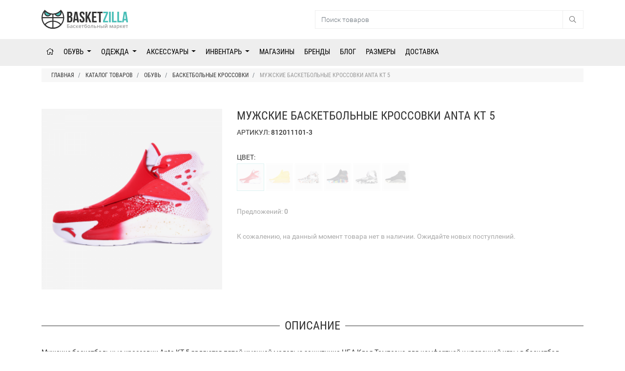

--- FILE ---
content_type: text/html; charset=utf-8
request_url: https://www.google.com/recaptcha/api2/aframe
body_size: 269
content:
<!DOCTYPE HTML><html><head><meta http-equiv="content-type" content="text/html; charset=UTF-8"></head><body><script nonce="RyjIJhOlycVNA_KLw9wzUA">/** Anti-fraud and anti-abuse applications only. See google.com/recaptcha */ try{var clients={'sodar':'https://pagead2.googlesyndication.com/pagead/sodar?'};window.addEventListener("message",function(a){try{if(a.source===window.parent){var b=JSON.parse(a.data);var c=clients[b['id']];if(c){var d=document.createElement('img');d.src=c+b['params']+'&rc='+(localStorage.getItem("rc::a")?sessionStorage.getItem("rc::b"):"");window.document.body.appendChild(d);sessionStorage.setItem("rc::e",parseInt(sessionStorage.getItem("rc::e")||0)+1);localStorage.setItem("rc::h",'1769141389809');}}}catch(b){}});window.parent.postMessage("_grecaptcha_ready", "*");}catch(b){}</script></body></html>